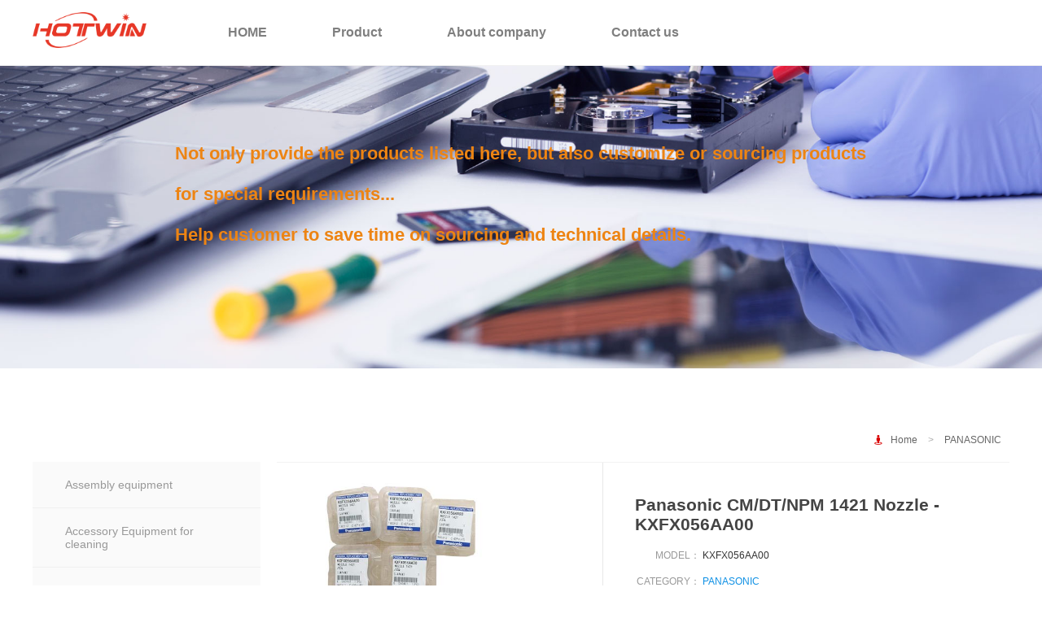

--- FILE ---
content_type: text/html; charset=UTF-8
request_url: http://www.hotwintech.com/smt-product/panasonic-cm-dt-npm-1421-nozzle-kxfx056aa00.html
body_size: 2972
content:
<!DOCTYPE html>
<html lang="en" class="no-js no-svg">
<head>
<meta charset="UTF-8">
<meta name="viewport" content="width=device-width, initial-scale=1">
<meta name="google-site-verification" content="hegArHzWNF2rWFSJ9NcwO2ZU2kTvTew4E1bVF70Mbbg" />
<link rel="profile" href="http://gmpg.org/xfn/11">
<link type="text/css" rel="stylesheet" href="http://www.hotwintech.com/wp-content/themes/hotwin2018/font-awesome-4.7.0/css/font-awesome.css">
<link rel='stylesheet' href='http://www.hotwintech.com/wp-content/themes/hotwin2018/style.css' type='text/css' media='all' />
		
		
		
	    <title>Panasonic CM/DT/NPM 1421 Nozzle -KXFX056AA00_China SMT Products Supplier - Hotwintech</title>
	<meta name="keywords" content="Panasonic CM/DT/NPM 1421 Nozzle -KXFX056AA00,smt" />
	<meta name="description" content="China SMT Products Supplier,Sales Panasonic CM/DT/NPM 1421 Nozzle -KXFX056AA00,Shen Zhen,China Panasonic CM/DT/NPM 1421 Nozzle -KXFX056AA00 Supplier" />
		
		
		
	
</head>

<body class="post-template-default single single-post postid-2231 single-format-standard group-blog has-header-image has-sidebar colors-light">

<!-- top  menu  start -->
	<div id="topbox">
		<div class="wrapper">
			<div class="logo">
				<a href="http://www.hotwintech.com/"><img src="http://www.hotwintech.com/wp-content/themes/hotwin2018/logo_hotwin.png" alt="hotwintech smt" width="180"></a>
			</div>
			<div class="menu">
				<ul>
					<li id="menu-item-1328" class="menu-item menu-item-type-custom menu-item-object-custom menu-item-home menu-item-1328"><a href="http://www.hotwintech.com">HOME</a></li>
<li id="menu-item-61" class="menu-item menu-item-type-taxonomy menu-item-object-category current-post-ancestor menu-item-61"><a href="http://www.hotwintech.com/product">Product</a></li>
<li id="menu-item-70" class="menu-item menu-item-type-post_type menu-item-object-page menu-item-70"><a href="http://www.hotwintech.com/about">About company</a></li>
<li id="menu-item-71" class="menu-item menu-item-type-post_type menu-item-object-page menu-item-71"><a href="http://www.hotwintech.com/contact">Contact us</a></li>
				</ul>
			</div>
				
				<!--<div class="language">
					<a href="http://vn.hotwintech.com/" ><img src="http://www.hotwintech.com/wp-content/uploads/2019/05/Vietnam.jpg" alt="Vietnam" title="Vietnam" height="30px;" ></a>
			</div>-->
			
			<div class="clr"></div>
		</div>
		
		
	</div>
<!-- top men  end  -->


<!-- home  banner start -->

<div id="homebanner">
			
			<div class="pagedesc">
			<h3 style= "font-size:22px;color:#ed8413;line-height:50px">Not only provide the products listed here, but also customize or sourcing products for special requirements...     
				<p></p>
				Help customer to save time on sourcing and technical details. </h3>

		</div>
	
</div>

<!-- home banner end -->


<div id="homeproduct" class="productbox">

	<div class="wrapper">
		<div class="navi"><i class="fa fa-street-view" aria-hidden="true"></i><span><a href="http://www.hotwintech.com/">Home</a> > <a href="http://www.hotwintech.com/product/spare-parts/panasonic">PANASONIC</a></span></div>
		<div class="product-menu">
			<ul>
			<li id="menu-item-1538" class="menu-item menu-item-type-taxonomy menu-item-object-category menu-item-has-children menu-item-1538"><a href="http://www.hotwintech.com/product/assembly-equipment">Assembly equipment</a>
<ul class="sub-menu">
	<li id="menu-item-1818" class="menu-item menu-item-type-taxonomy menu-item-object-category menu-item-1818"><a href="http://www.hotwintech.com/product/assembly-equipment/3d-solder-paste-inspection-machine-assembly-equipment">3D Solder Paste Inspection Machine</a></li>
	<li id="menu-item-1819" class="menu-item menu-item-type-taxonomy menu-item-object-category menu-item-1819"><a href="http://www.hotwintech.com/product/assembly-equipment/conveyor">Conveyor</a></li>
</ul>
</li>
<li id="menu-item-1308" class="menu-item menu-item-type-taxonomy menu-item-object-category menu-item-1308"><a href="http://www.hotwintech.com/product/accessory-equipment-for-cleaning">Accessory Equipment for cleaning</a></li>
<li id="menu-item-1564" class="menu-item menu-item-type-taxonomy menu-item-object-category menu-item-1564"><a href="http://www.hotwintech.com/product/accessory-equipment-for-rework">Accessory Equipment for rework</a></li>
<li id="menu-item-1525" class="menu-item menu-item-type-taxonomy menu-item-object-category menu-item-1525"><a href="http://www.hotwintech.com/product/accessory-equipment-for-material-handling">Accessory Equipment for material handling</a></li>
<li id="menu-item-1577" class="menu-item menu-item-type-taxonomy menu-item-object-category menu-item-1577"><a href="http://www.hotwintech.com/product/accessory-equipment-for-inspection">Accessory Equipment for inspection</a></li>
<li id="menu-item-1522" class="menu-item menu-item-type-taxonomy menu-item-object-category menu-item-1522"><a href="http://www.hotwintech.com/product/tools-and-consumables">Tools and consumables for SMD reel splicing</a></li>
<li id="menu-item-1523" class="menu-item menu-item-type-taxonomy menu-item-object-category menu-item-1523"><a href="http://www.hotwintech.com/product/tools-and-consumables-product">Tools and consumables for reflow profile test</a></li>
<li id="menu-item-1609" class="menu-item menu-item-type-taxonomy menu-item-object-category current-post-ancestor menu-item-has-children menu-item-1609"><a href="http://www.hotwintech.com/product/spare-parts">Spare parts</a>
<ul class="sub-menu">
	<li id="menu-item-1832" class="menu-item menu-item-type-taxonomy menu-item-object-category menu-item-1832"><a href="http://www.hotwintech.com/product/spare-parts/fuji-nxt">FUJI NXT</a></li>
	<li id="menu-item-2230" class="menu-item menu-item-type-taxonomy menu-item-object-category current-post-ancestor current-menu-parent current-post-parent menu-item-2230"><a href="http://www.hotwintech.com/product/spare-parts/panasonic">PANASONIC</a></li>
	<li id="menu-item-1834" class="menu-item menu-item-type-taxonomy menu-item-object-category menu-item-1834"><a href="http://www.hotwintech.com/product/spare-parts/samsung">SAMSUNG</a></li>
	<li id="menu-item-1835" class="menu-item menu-item-type-taxonomy menu-item-object-category menu-item-1835"><a href="http://www.hotwintech.com/product/spare-parts/yamaha">YAMAHA</a></li>
	<li id="menu-item-1833" class="menu-item menu-item-type-taxonomy menu-item-object-category menu-item-1833"><a href="http://www.hotwintech.com/product/spare-parts/mpm">MPM</a></li>
	<li id="menu-item-1831" class="menu-item menu-item-type-taxonomy menu-item-object-category menu-item-1831"><a href="http://www.hotwintech.com/product/spare-parts/dek">DEK</a></li>
</ul>
</li>
<li id="menu-item-1578" class="menu-item menu-item-type-taxonomy menu-item-object-category menu-item-1578"><a href="http://www.hotwintech.com/product/typical-consumables">Typical Consumables</a></li>
<li id="menu-item-1615" class="menu-item menu-item-type-taxonomy menu-item-object-category menu-item-1615"><a href="http://www.hotwintech.com/product/cleanroom-and-antistatic-products">Cleanroom and antistatic products</a></li>
			</ul>

		</div>

		<div class="product-list singlebox">

			
			<div class="thumbbox"><img width="500" height="500" src="http://www.hotwintech.com/wp-content/uploads/2019/04/KXFX056AA00.jpg" class="attachment-post-thumbnail size-post-thumbnail wp-post-image" alt="" srcset="http://www.hotwintech.com/wp-content/uploads/2019/04/KXFX056AA00.jpg 500w, http://www.hotwintech.com/wp-content/uploads/2019/04/KXFX056AA00-150x150.jpg 150w, http://www.hotwintech.com/wp-content/uploads/2019/04/KXFX056AA00-100x100.jpg 100w" sizes="100vw" /></div>

			<div class="single-title">
				<h1>Panasonic CM/DT/NPM 1421 Nozzle -KXFX056AA00</h1>

				<p>
					<em>MODEL：</em>
					<cite>KXFX056AA00</cite>
				</p>

				<p>
					<em>CATEGORY：</em>
					<cite><a href="http://www.hotwintech.com/product/spare-parts/panasonic">PANASONIC</a></cite>
				</p>

				<p>
					<em>TEL：</em>
					<cite>+86 755-2919 8013</cite>
				</p>

				<p>
					<em>FAX：</em>
					<cite>+86 755-2346 2890</cite>
				</p>

				<p>
					<em>E-MAIL：</em>
					<cite>sales@hotwintech.com</cite>
				</p>

			</div>

			<div class="clr"></div>

			<div class="single-content">
				<em>Product Description </em>
				
				<p>&nbsp;</p>
<h3>Panasonic CM/DT/NPM</h3>
<h3>Type: 1421 Nozzle</h3>
<h3>Part number: KXFX056AA00</h3>
			</div>

			




		</div>

		<div class="clr"></div>
	</div>

</div>


<!--  service  box -->
<div id="homeservice">
	<div class="wrapper">
		<ul class="servicelist">
			<li><i class="fa fa-linode" aria-hidden="true"></i><span>Development</span><p>After many years of development, there are electronics manufacturers in Asia where there is our customers, with 228 customers and maintain long-term business cooperation</p></li>
			<li><i class="fa fa-cogs" aria-hidden="true"></i><span>Support</span><p>“At vero eos et accusamus et iusto odio dignissimos ducimus qui blanditiis praesentium voluptatum deleniti atque corrupti quos dolores ...</p></li>
			<li><i class="fa fa-linode" aria-hidden="true"></i><span>Advantage</span><p>Nearly 20 years of SMT product development capability, professional and technical personnel distributed in Asia , to facilitate the timely solve problems for customers</p></li>

			<div class="clr"></div>
		</ul>

	</div>
</div>
<!-- service box end -->


<div id="footer">
	<div class="wrapper footer">
		<ul>
				<li>
					<strong>Shen Zhen,China Mainland</strong>Address: Rm.301, RunFengYuan Business Center, Block 74, BaoAn District, ShenZhen,China<br />
Tel: +86-755-2919 8013<br />
Fax: +86-755-2346 2890
				</li>
				<li>
				<strong>Vietnam</strong>Address: No.301A CT5 Cat Tuong Building, Le Thai To Street,Vo Cuong Wards, Bac Ninh City, Viet Nam<br />
Tel: +84  975025691<br />
Fax: +84 2413858077
				</li>

				<li>
					<strong>India</strong>Address: H.No.5L-42A,NIT Faridabad,STATE HARYANA PIN 121001 INDIA<br />
Tel: +91 9650989874
				</li>

				<li>
					<strong>Hong Kong</strong>Address: Flat B07 Floor 23, Hover Industrial Building, No.26~38 Kwai Cheong Road, N.T,Hong Kong<br />
					Tel: +852-30778831<br />
					Fax: +852-35684387
				</li>


				<div class="clr">	</div>
		</ul>



	</div>

</div>
<div class="copyright">©CopyRight 2015-2023 Hotwin Technology Co.,LTD </div>

</body>
</html>


--- FILE ---
content_type: text/css
request_url: http://www.hotwintech.com/wp-content/themes/hotwin2018/style.css
body_size: 2712
content:
@charset "UTF-8";
/* CSS Document */

*{
	padding: 0px;
	margin: 0px auto;
}

div{
	margin: 0px auto;
}

li{
	list-style: none;
}

em,cite,i{
	font-style:normal;
}

img{
	border: 0px;
}

.clr{
	clear: both;
}

a{
	text-decoration: none;
}

body{
	font-family: "Microsoft YaHei",Verdana,Arial,Tahoma;
  font-size: 12px;
	-webkit-font-smoothing:antialiased;
  -moz-osx-font-smoothing: antialiased;
  color:#444;
}

body.home{
	background-image: url(SMT-Production.jpg);
  background-repeat:no-repeat;
  background-attachment:fixed;
  background-position:left -30px;
  background-size:100%;
padding-top: 84px;
}

body.home .homedesc{
	padding: 80px 0px 0px 300px;
	
	width:500px;
}
body.home .homedesc h3{
	color:#fff;
	font-size: 25px;
	
}

body.home .homedesc p{
	font-size: 25px;
	padding-top: 20px;
	padding-bottom: 20px;
	line-height: 1.75;
color: rgba(255, 255, 255, .7);
}

body.home .homedesc a{
	background: #d90000;
	color:#fff;
	border-radius: 100px;
	padding: 6px 15px;
}

body.home .homedesc a:hover{
	background: #d90000;
	color:#fff;
	border-radius: 100px;
	padding: 6px 15px;
}


body.page{
	background: url(bg-2.jpg) ;
	background-repeat:no-repeat;
  background-attachment:fixed;


  background-position:left -34px;
  background-size:100%;


}

body.category {
	background-image: url(0N4A9919.jpg);
  background-repeat:no-repeat;
  background-attachment:fixed;
	background-position:left -400px;
background-size:100%;
}

body.single{
	background-image: url(0N4A9919.jpg);
	background-repeat:no-repeat;
	background-attachment:fixed;
	background-position:left -400px;
	background-size:100%;
}

body.category .pagedesc , body.single .pagedesc{
	width: 850px;
	padding-top: 150px;
}

body.search{
	background-image: url(IMG_2522.jpg);
	background-repeat:no-repeat;
	background-attachment:fixed;
	background-position:left -400px;
background-size:100%;
}
/*  top   */

#topbox{
	width: 100%;
	min-width: 1200px;
	height: 80px;
	background: #fff;
	position: fixed;
	top:0px;
	z-index: 999;
	border-bottom:1px solid #f2f2f2;
}


.navi{
	text-align: right;
	padding: 0px 0px 20px 0px;
	color:#aaa;
	font-size: 12px;
}

.navi a{
	color:#666;text-decoration: none;
	padding: 0px 10px ;
}
.navi a:hover{
color:#d90000;
}
.navi i{
	color:#d90000 !important;
}


.wrapper{
	width: 1200px;
}

#topbox .logo, #topbox .menu ,#topbox .ch,#topbox .language{
	float:left;
	display: block;
}


#topbox .logo{

width: 200px;

}

#topbox .logo img{
	width:140px;
	height:auto;
	margin:15px 0px 0px 0px;
}

#topbox .language{
	float:left;
	display: block;
}

#topbox .language{
   width: 45px;
}

#topbox .language img{
	width:45px;
	height:auto;
	margin:10px 0px 0px 90px;
}


#topbox .menu ul li{
	float:left;
	color:#fff;
	font-size: 16px;
	padding:0px 20px;
	height: 80px;
	line-height: 80px;
}


#topbox .menu ul li a{
color:rgba(0,0,0, .5);
	font-weight:bold;
	text-decoration: none;
	border-radius: 100px;
	padding: 10px 20px;
}

#topbox .menu ul li a:hover{

	background:#d90000;
	color:#fff;

transition-duration:1s;
}


#topbox .menu ul li a.home{
	border-bottom: 3px solid #fff;
	transition-property:box-shadow;
transition-duration:.5s;

}

#topbox .menu ul li.current-menu-item a{
	background:#d90000;


	color:#fff;
}

#topbox .topsearch{
	float:right;
	padding-top:20px;
	
}

#topbox .topsearch .search-field{
	border:1px solid #ddd;
	padding:4px;
	outline:none;
	width:300px;
	height:28px;
	border-radius:100px;
	
}

#topbox .topsearch input.search-field:focus{
	border:1px solid #d90000;
}


/*  top  end  */


.home-title h3{
	font-size: 21px;
	  font-family:STheiti, Verdana,Arial，Tahoma;
}
.home-title span{
	float: right;
}

.home-title span cite{
	background:rgba(0,0,0, .1);
}

.home-title span a:hover{
	background:#d90000;
	color:#fff;
}
.home-title span cite ,.home-title span a{
display: inline-block;
border:1px  solid #f0f0f0;
border-radius: 100px;
padding: 6px 15px;
margin-left: 10px;
}


.home-title span a{
	color: rgba(106, 120, 133, 1);

}



#homebanner{

	height: 480px;

}

.pagedesc{
	text-align: left;

	padding-top: 180px;
}

.pagedesc h3{
	font-size: 40px;
	color:#fff;
}

.pagedesc p{
	font-size: 16px;
	color:rgba(255, 255, 255, 0.5);
}

#homeproduct{
	 background: #fff;
	padding: 40px 0px 0px 0px;
}

.home-product-list {
	padding-bottom: 40px;

}

.home-product-list ul li{
	float:left;
	background: #fff;
	padding-bottom: 30px;
	width: 232px;
	margin-top: 10px;
	height: 230px;
}

.home-product-list ul li span{
	display: block;
	padding:20px 15px 0px 15px;
	text-align: center;
	font-size: 14px;
}

.home-product-list ul li img{
	width: 130px;
	display: block;
	height: auto;
	margin-bottom: 20px;
}


.home-product-list ul li em{
	display: block;
	color:#999;
	font-size:12px;
	padding: 20px 0px;
}

.home-product-list ul li:hover{
	box-shadow: 0px 0px 8px 4px #ddd;
	transition-property:box-shadow;
transition-duration:.5s;


}

.home-product-list ul li a{
	color:#111;
	text-decoration: none;
}



.home-product-list ul li a:hover{
	color:#c66;
}

.home-product-list ul li:nth-child(2),.home-product-list ul li:nth-child(4),.home-product-list ul li:nth-child(7),.home-product-list ul li:nth-child(9){
	margin-left: 10px;
	margin-right: 10px;
	margin-top: 10px;

}


.home-product-list ul li em{
	display:block;
	padding-top:10px;
}

.home-product-list ul li em a{
	display:block;
	padding-top:4px;
	color:#999;
}




#homeservice {
	border-top:1px solid #f0f0f0;
	background-color: #fff;
	background-image: url(worldmap.png);
	padding: 40px 0px 0px 0px;
	background-repeat:no-repeat;
  background-position:left -140px;

  background-size:100%;
}


ul.servicelist{

	background: url(avatar-5.png) center bottom no-repeat;
	padding-bottom: 260px;

}


ul.servicelist li{
	float: left;
	width: 304.5px;

	padding: 40px;
	text-align: center;

}
ul.servicelist li:hover{


	transition-property:border;
transition-duration:1s;
}

ul.servicelist li span{
	display: block;
	font-size:16px;
	margin: 10px 0px;
	font-weight: bold;
	color: rgba(59,68,79,1);
}

ul.servicelist li p{
	text-align: left;
	color: rgba(106, 120, 133, 1);
	font-size:14px;
	line-height: 2;
	margin-bottom: 10px;
}

ul.servicelist li:nth-child(2){
	margin: 0px 20px;
}


ul.servicelist li i{
	font-size:32px;
	height: 48px;
	line-height: 48px;
	  color:#d90000;

}

ul.servicelist li:hover i{
	font-size:48px;
	transition-duration:1s;
}

ul.servicelist li a{
	font-size: 12px;
	color: rgba(106, 120, 133, 1);
		padding: 6px 20px;
}
ul.servicelist li:hover a{
	color:#fff;

	border-radius: 100px;
	background: #d90000;
	transition-duration:1s;
}

/*  footer  */

#footer{
padding: 40px 0px;
font-size:14px;
background:#fafafa;
}




.footer p{
	text-align: center;
	padding-top: 20px;
	padding-bottom: 10px;
	line-height: 1.8;
	color:#999;
}

.footer ul li{
	float: left;
	width: 260px;
		color: rgba(106, 120, 133, 1);
		font-size: 12px;

		text-align: left;
}

.footer ul li:nth-child(2){
	margin: 0px 40px;

}


.footer ul li:nth-child(3){
	margin: 0px 40px 0px 0px;

}

.footer ul li strong{
	display: block;
	color:#666;
	font-size: 14px;
}


/*  product  */

.product-menu {
	float:left;
	width: 280px;
background: #fafafa;

}



.product-menu ul li{
	border-bottom: 1px solid #f0f0f0;
}

.product-menu ul li:last-child{
	border: 0px;
}

.product-menu ul li a{
	display: block;
	padding:20px 40px 20px 40px;
	font-size:14px;
	text-decoration: none;
	color:#999;
}

.product-menu ul li a:hover{
	color:#d90000;
}

.product-menu ul li.menu-item-has-children ul.sub-menu{
	display: none;
	width: 400px;

}

.product-menu ul li.menu-item-has-children:hover {
	width: 280px;

}

.product-menu ul li.menu-item-has-children:hover {
	font-weight:bold;
}

.product-menu ul li.menu-item-has-children:hover ul.sub-menu{
	display:block;
	position:absolute;
	border: 1px solid #f0f0f0;
	z-index: 0;
	margin-left: 279px;
	margin-top: -78px;
	background: #fff;
	padding: 20px;

}

.product-menu ul li.current-menu-item a{
	color:#d90000;
	font-weight:bold;
	padding-left: 60px;
}


.product-menu ul li ul.sub-menu li a{
	padding-right: 40px;
	padding-left: 0px;
	font-weight: normal;
	color:#999;
}
.product-menu ul li ul.sub-menu li a:hover{
	color:#d90000;
}









.product-list{
	float: right;
	width: 900px;
	min-height: 860px;
	background: #fff;

}


.product-list ul li{
	float:left;
	width: 217.5px;
	height: 220px;
	background:#fff;
	text-align: center;
	padding:20px 0px;
	color:#999;
	margin: 0px 0px 10px 0px;
}

.product-list ul li:nth-child(2),.product-list ul li:nth-child(6),.product-list ul li:nth-child(10),.product-list ul li:nth-child(14),.product-list ul li:nth-child(18){
	margin-left:10px;
	margin-right: 10px;
}

.product-list ul li:nth-child(4),.product-list ul li:nth-child(8),.product-list ul li:nth-child(12),.product-list ul li:nth-child(16),.product-list ul li:nth-child(20){
	margin-left: 10px;
}

.product-list ul li em{
	display: block;
	margin-top: 10px;
	font-size: 12px;
}
.product-list ul li img{
	width: 120px;
	height: auto;
	display: block;
	margin-bottom: 10px;
}

.product-list ul li a{
	color:#333;

}

.product-list ul li a:hover{
	color:#c22;

}

.product-list ul li:hover{
		box-shadow: 0px 0px 8px 4px #ddd;
	transition-property:box-shadow;
transition-duration:.5s;


}

.wp-pagenavi{
	text-align:center;
	margin-bottom: 40px;
}
.wp-pagenavi span, .wp-pagenavi a{
	display:inline-block;
	background: rgba(249, 252, 255,1);
	margin: 0px 3px;
	padding: 2px 20px;
	color:rgba(106, 120, 133, .5);
	font-size: 14px;
	border-radius: 100px;
}

.wp-pagenavi a:hover{
	background: rgba(15, 144, 228,1);
	color:#fff;
}

.wp-pagenavi span.current{
	background: rgba(15, 144, 228,1);
	color:#fff;
}

/* single */

.singlebox{
	border-top: 1px solid #f2f2f2;
}
.thumbbox{
	float:left;
	width: 400px;
	border-right:1px solid #e8e8e8;
	text-align: center;
	padding: 20px 0px;
}
.thumbbox img{
	width: 300px;
	height: 300px;

}
.single-title{
	float: right;
	width: 420px;
	font-size: 12px;
	padding: 40px 0px;
	margin-right: 40px;

}
.single-title h1{
	font-size:21px;

	padding-bottom: 10px;
}

.single-title p{

	height: 32px;
	line-height: 32px;
	color:#999;
}

.single-title p a{
	color:rgba(15, 144, 228,1);
}

.single-title p em , .single-title p cite{
	display: inline-block;
}
.single-title p cite{
	color:#333;
}
.single-title p em {
	text-align: right;
	width: 80px;
}
.single-content{
	border-top: 1px solid #f2f2f2;
	padding: 40px;
	line-height:1.7;
	font-size:16px;
}
.single-content em{
	display:inline-block;
	background:#d90000;
	color:#fff;
	
	font-weight:bold;
	font-size:21px;
	padding:0px 20px;
}





/*   page  */

#pagecontent{
	background: #fff;
	padding-top: 40px;
}


#pagecontent{
	border-bottom: 1px solid #f2f2f2;
}
.pagebox{
	float: right;
	width: 900px;
	background: #fff;
	min-height: 600px;
}

.product-menu .menu ul li.current_page_item a{
	font-weight:bold !important;
	color:#c22 !important;
}


.pagebox h1{
	margin: 0px 50px 0px 50px;
}

.pagecontentbox{
	margin: 20px 50px 50px 50px;
	font-size:14px;
	color:#666;
}

.pagecontentbox p{
	padding-bottom: 15px;
	display: block !important;
	text-align: justify;
}


.copyright{
	text-align: center;
	font-size: 12px;
	padding: 30px 0px;
	color: rgba(106, 120, 133, 1);
}




/*  search  */
#searchcontent{
	background: #fff;
	padding-top: 40px;
}

.searchbox{
	float: right;
	width: 900px;

}
.searchbox h1{
	font-size: 18px;
}
.searchbox h1 span{
	color: rgba(15, 144, 228,1);
	padding-right: 20px;
	font-size: 24px;
}

.searchlist {
	height: 100px;
	line-height: 100px;
}
.searchlist img{
	float: left;
}
.searchlist a{
		color: rgba(106, 120, 133, 1);
		font-size: 18px;
}

.searchlist a strong{
	color:#d90000 !important;
}
